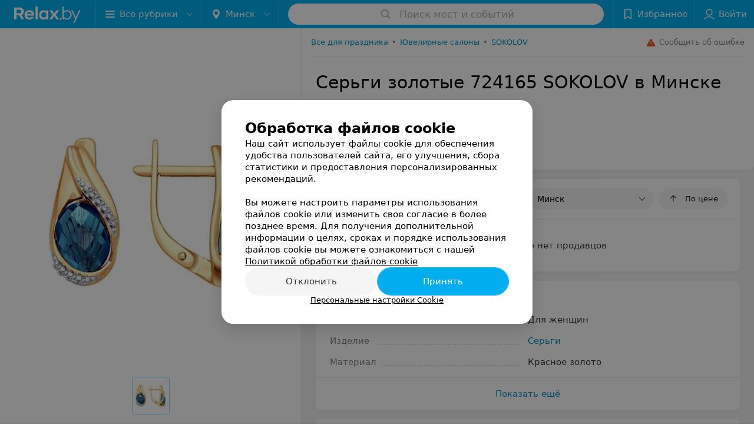

--- FILE ---
content_type: text/html; charset=utf-8
request_url: https://www.relax.by/sellers/kolca/sokolov/serygi-zolotyje-724165/
body_size: 8552
content:
<!DOCTYPE html><html lang="ru"><head><meta name="robots" content="noindex, nofollow"><title id="title">Купить Серьги золотые 724165 SOKOLOV в Минске – цены продавцов</title><meta name="viewport" content="width=device-width, height=device-height, initial-scale=1.0, user-scalable=0, maximum-scale=1.0"><meta name="format-detection" content="telephone=no"><link rel="shortcut icon" href="https://static2.relax.by/common/images/favicons/favicon.ico"><link rel="icon" sizes="16x16 32x32 64x64" href="https://static2.relax.by/common/images/favicons/favicon.ico"><link rel="apple-touch-icon" sizes="120x120" href="https://static2.relax.by/common/images/favicons/favicon-120.png"><link rel="icon" type="image/png" sizes="16x16" href="https://static2.relax.by/common/images/favicons/favicon-16.png"><meta name="msapplication-TileImage" content="undefined"><meta name="msapplication-square70x70logo" content="https://static2.relax.by/common/images/favicons/favicon-70.png"><meta name="msapplication-square150x150logo" content="https://static2.relax.by/common/images/favicons/favicon-150.png"><meta name="msapplication-square310x310logo" content="https://static2.relax.by/common/images/favicons/favicon-310.png"><meta name="theme-color" content="#00aeef"><meta name="yandex-verification" content="0ec5473b59bf10e1"><meta name="google-site-verification" content="tP5-quZW2ooas5pxp3LYDx3m-eWdD8sNxyFR1U5kMgM"><link rel="preload stylesheet" as="style" type="text/css" href="https://static2.relax.by/product/css/bundle.22141fcf10dd71fda1af.css"><link rel="alternate" type="application/rss+xml" href="https://mag.relax.by/news-rss-feed.xml"><script>window.yaContextCb = window.yaContextCb || []</script><script src="https://yandex.ru/ads/system/context.js" async></script><meta name="keywords" content="SOKOLOV Серьги золотые 724165, продавцы, магазины, интернет-магазины, производители" id="keywords"><meta name="description" content="Где купить Серьги золотые 724165 SOKOLOV  в Минске и цены продавцов смотрите на relax.by" id="description"><link rel="canonical" href="https://www.relax.by/sellers/kolca/sokolov/serygi-zolotyje-724165/"><meta property="og:title" content="Купить Серьги золотые 724165 SOKOLOV в Минске – цены продавцов"><meta property="og:type" content="product"><meta property="og:url" content="https://www.relax.by/sellers/kolca/sokolov/serygi-zolotyje-724165/"><meta property="og:description" content="Где купить Серьги золотые 724165 SOKOLOV  в Минске и цены продавцов смотрите на relax.by"><meta property="og:site_name" content="relax.by"><meta property="og:image" content="https://ms1.relax.by/images/3457e1dd6104e6004181fb05624cea1b/resize/w=894,h=894,q=80/product_photo/b9/d6/f5/b9d6f5a30e113a540aac653991d681d0.jpg"></head><body><script>function loadSVG() {
  loadSVG.i += 1;
  if (loadSVG.i > 5) return;
  var ajax = new XMLHttpRequest();
  ajax.overrideMimeType("image/svg+xml");
  ajax.open("GET", 'https://static2.relax.by/common/svg/symbol/icons.6w5DlJYbyS.svg', true);
  ajax.onload = function (e) {
    var div = document.createElement("div");
    div.innerHTML = ajax.responseText;
    document.body.insertBefore(div, document.body.childNodes[0]);
  }
  ajax.onerror = function() {
    loadSVG();
  }
  ajax.send();
}
loadSVG.i = 0;
</script><script>loadSVG();</script><script>window.dataLayer = [{"page_type":"personal_product_page","page_description":{"product":{"url":"www.relax.by/sellers/kolca/sokolov/serygi-zolotyje-724165","id":793575}}}]</script><div class="Main" id="root"><div class="Page Page--footerBottom" data-reactroot=""><script type="application/ld+json">{"@context":"https://schema.org","@type":"Organization","name":"Портал о заведениях Минска и Беларуси Relax.by","legalName":"relax.by","description":"Всю информацию о заведениях Минска, Гомеля, Гродно, Витебска, Могилева, Бреста и других городов Беларуси вы найдете на Relax.by. Адреса, фото, отзывы, меню кафе, ресторанов, баров, салонов красоты, SPA и других заведений Минска и Беларуси на нашем портале","url":"https://www.relax.by","address":{"@type":"PostalAddress","addressCountry":"Республика Беларусь","addressLocality":"г. Минск","streetAddress":"улица Толбухина, 2, пом. 16","postalCode":"220012"},"sameAs":["https://www.instagram.com/relaxby/","https://t.me/relaxby_news","https://www.tiktok.com/@relax.byy?_t=8qpjHcqyVsM&_r=1"]}</script><script type="application/ld+json">{"@context":"https://schema.org","@type":"Place","geo":{"@type":"GeoCoordinates","latitude":53.925901,"longitude":27.6128132}}</script><div class="Header__wrapper"><header class="Container Header"><a class="LogoLink" href="https://www.relax.by" title="logo" aria-label="logo"><svg class="Logo Logo--header" title="logo"><use xlink:href="#icon-logo"></use></svg></a><div class="Header__leftPart"><div class="Header__categories"><div class="MenuItem Header__button MenuItem--withLeftIcon MenuItem--withRightIcon MenuItem--huge" role="button"><span class="MenuItem__text"><svg aria-hidden="true" class="Icon MenuItem__icon MenuItem__icon--left Icon--hamburger"><use xlink:href="#icon-hamburger"></use></svg><span>Все рубрики</span><svg aria-hidden="true" class="Icon MenuItem__icon MenuItem__icon--right Icon--menu-down"><use xlink:href="#icon-menu-down"></use></svg></span></div></div><div class="Header__cities"><div class="DropDown Header__dropDown DropDown--tick DropDown--huge" role="select"><svg aria-hidden="true" class="Icon Icon--city"><use xlink:href="#icon-city"></use></svg><svg class="Icon Icon--menu"><use xlink:href="#icon-menu-down"></use></svg><span title="Минск" class="DropDown__text u-ellipsis">Минск</span></div></div></div><div class="SearchContainer__wrapper"><div class="SearchContainer"><div class="Search Search--outModal"><form><div class="Search__placeholder"><span class="Search__iconWrapper"><svg aria-hidden="true" class="Icon Search__icon Icon--search"><use xlink:href="#icon-search"></use></svg></span><span class="Search__placeholder--text">Поиск мест и событий</span></div><div class="Search__inputWrapper"><input type="text" id="search_open" value="" class="Search__input" disabled=""/></div></form></div><div class="SearchModal Overlay--animation"><div class="SearchContent__body"><div class="SearchContent"><div class="SearchResults"><ul class="SearchResults__items"></ul></div></div></div></div></div></div><div class="Header__rightPart"><div class="HeaderButton HeaderButton--search HeaderButton--withIcon"><span class="HeaderButton__item"><span class="HeaderButton__icon"><svg aria-hidden="true" class="Icon Icon--search-header Icon--massive"><use xlink:href="#icon-search-header"></use></svg></span><span class="HeaderButton__text"></span></span></div><div class="HeaderButton HeaderButton--favotites u-hidden-small-down HeaderButton--withIcon"><a href="https://www.relax.by/profile/favorites/" class="HeaderButton__item"><span class="HeaderButton__icon"><svg aria-hidden="true" class="Icon Icon--favorites-header Icon--massive"><use xlink:href="#icon-favorites-header"></use></svg></span><span class="HeaderButton__text">Избранное</span></a></div><div class="DropDown UserBar UserBar__dropdown Header__dropDown  u-hidden-small-up DropDown--tick DropDown--huge" role="select"><svg aria-hidden="true" class="Icon Icon--user-header"><use xlink:href="#icon-user-header"></use></svg><svg class="Icon Icon--menu"><use xlink:href="#icon-menu-down"></use></svg><span title="Войти" class="DropDown__text u-ellipsis">Войти</span></div><div class="HeaderButton UserBar UserBar__button  u-hidden-small-down HeaderButton--withIcon"><a href="https://www.relax.by/auth/login/" class="HeaderButton__item"><span class="HeaderButton__icon"><svg aria-hidden="true" class="Icon Icon--user-header Icon--massive"><use xlink:href="#icon-user-header"></use></svg></span><span class="HeaderButton__text">Войти</span></a></div></div></header></div><div class="ProductContainer --hasGallery"><div class="ProductMainContent" itemscope="" itemType="http://schema.org/Product"><div class="ProductGallery"><div class="ProductGallery__wrap"><div class="Gallery ProductGallery__big"><div class="Gallery__listWrapper"><div class="Gallery__list"><div class="ProductGallery__item"><img srcSet="" src="https://ms1.relax.by/images/3457e1dd6104e6004181fb05624cea1b/resize/w=894,h=894,q=80/product_photo/b9/d6/f5/b9d6f5a30e113a540aac653991d681d0.jpg" itemProp="image"/></div></div></div><button class="Fab ProductGallery__bigControl --prev Fab--huge Fab--black"><svg aria-hidden="true" class="Icon Icon--swipe-gallery-arrow"><use xlink:href="#icon-swipe-gallery-arrow"></use></svg></button><button class="Fab ProductGallery__bigControl --next Fab--huge Fab--black"><svg aria-hidden="true" class="Icon Icon--swipe-gallery-arrow"><use xlink:href="#icon-swipe-gallery-arrow"></use></svg></button></div><div class="ProductGallery__small"><div class="ProductGallery__smallWrap"><div class="ProductGallery__item"><img srcSet="https://ms1.relax.by/images/380298f7a78a2f8303f346c7ba43d705/resize/w=500,h=500,q=34/product_photo/b9/d6/f5/b9d6f5a30e113a540aac653991d681d0.jpg 2x, https://ms1.relax.by/images/b49f31a7b108573e7b341d074d715265/resize/w=250,h=250,q=80/product_photo/b9/d6/f5/b9d6f5a30e113a540aac653991d681d0.jpg 480w, " src="https://ms1.relax.by/images/b49f31a7b108573e7b341d074d715265/resize/w=250,h=250,q=80/product_photo/b9/d6/f5/b9d6f5a30e113a540aac653991d681d0.jpg" itemProp="image"/></div></div></div><div class="ProductGallery__thumb"><div class="ProductGallery__thumbItem --active"><img class="Image Image--loading" src="" srcSet="" data-src="https://ms1.relax.by/images/6adf02c3fad927c8251ebd8fea1c2cbd/thumb/w=62,h=62,q=80,watermark=false/product_photo/b9/d6/f5/b9d6f5a30e113a540aac653991d681d0.jpg" data-srcset="https://ms1.relax.by/images/461774c35416643ab1fa9d54900f1c85/thumb/w=124,h=124,q=34,watermark=false/product_photo/b9/d6/f5/b9d6f5a30e113a540aac653991d681d0.jpg 2x"/></div></div></div></div><div class="ProductContent"><div class="ProductTopToolbar"><ol class="Breadcrumbs" itemType="http://schema.org/BreadcrumbList" itemscope=""><li class="Breadcrumbs__item" itemProp="itemListElement" itemscope="" itemType="http://schema.org/ListItem"><a class="Breadcrumbs__text Link Link--shade--32 Link--colored Link--primary" href="https://www.relax.by/div/holiday/" itemProp="item"><span itemProp="name">Все для праздника</span></a><meta itemProp="position" content="1"/><span class="Breadcrumbs__separator">•</span></li><li class="Breadcrumbs__item" itemProp="itemListElement" itemscope="" itemType="http://schema.org/ListItem"><a class="Breadcrumbs__text Link Link--shade--32 Link--colored Link--primary" href="https://www.relax.by/gds/kolca/minsk/" itemProp="item"><span itemProp="name">Ювелирные салоны</span></a><meta itemProp="position" content="2"/><span class="Breadcrumbs__separator">•</span></li><li class="Breadcrumbs__item" itemProp="itemListElement" itemscope="" itemType="http://schema.org/ListItem"><a class="Breadcrumbs__text Link Link--shade--32 Link--colored Link--primary" href="https://www.relax.by/gds/kolca/brand-sokolov/minsk/" itemProp="item"><span itemProp="name">SOKOLOV</span></a><meta itemProp="position" content="3"/></li></ol><div class="SendError"><span><!--noindex--></span><a class="MenuItem u-ellipsis Link Link--shade-64 SendError__link MenuItem--withLeftIcon" href="https://info.relax.by/user_support?ref=https://www.relax.by/sellers/kolca/sokolov/serygi-zolotyje-724165/" rel="nofollow" target="_blank" title="Сообщить об ошибке"><span class="MenuItem__text"><svg aria-hidden="true" class="Icon MenuItem__icon MenuItem__icon--left Icon--warning"><use xlink:href="#icon-warning"></use></svg><span class="Body-1 SendError__text">Сообщить об ошибке</span></span></a><span><!--/noindex--></span></div></div><div class="ProductNav"><div class="ProductContentWrap"><h1 class="h2" itemProp="name">Серьги золотые 724165 SOKOLOV в Минске</h1></div><div class="ProductNav__info"><div class="ProductNav__infoWrap ProductContentWrap"><div class="ProductNav__infoPrice" itemscope="" itemProp="offers" itemType="http://schema.org/Offer">Товара нет в продаже<meta itemProp="price" content="0"/><meta itemProp="availability" content="http://schema.org/OutOfStock"/></div><div class="ProductNav__infoBtns"><div class="ProductNav__infoBtnsWrap"></div></div></div></div><div class="ProductTabs"><div class="ProductTabsWrap ProductContentWrap"><div class="AnchorTabs"><div class="AnchorTabs__list"><a class="AnchorTabs__item Link" href="#options" title="Характеристики">Характеристики</a></div></div></div></div></div><div class="ProductNav__stickyCheck"></div><div class="ProductBody"><div class="ProductContent__anchor " id="offers"></div><div class="ContentBox OffersList"><div class="ContentBox__header"><div class="ContentBox__title"><h2 class="u-ellipsis">Где купить</h2></div><div class="OffersList__controls"><div class="DropDown OffersList__filterDropDown DropDown--tick" role="select"><svg class="Icon Icon--menu"><use xlink:href="#icon-menu-down"></use></svg><span title="Минск" class="DropDown__text">Минск</span></div><button class="Button OffersList__sorting Button--rounded"><span class="Button__iconWrapper"><svg aria-hidden="true" class="Icon Icon--arrow"><use xlink:href="#icon-arrow"></use></svg></span><span class="Button__text">По цене</span></button></div></div><div class="ContentBox__content"><div class="OffersList__empty">В данном регионе нет продавцов</div></div></div><div class="ProductContent__anchor " id="desc"></div><div class="ProductContent__anchor " id="options"></div><div class="FeaturesAbout ContentBox"><div class="ContentBox Features isVisible isOneLine"><div class="ContentBox__header"><div class="ContentBox__title"><h2 class="u-ellipsis">Характеристики</h2></div></div><div class="ContentBox__content Features__content"><div class="Price Features__price Features--wrapped Price--columns50"><div class="Price__left"><div class="Price__bg"><span class="Features__itemTitle">Пол</span></div></div><div class="Price__right"><div class="Price__bg"><span class="Features__itemValue"><span>Для женщин</span></span></div></div></div><div class="Price Features__price Features--wrapped Price--columns50"><div class="Price__left"><div class="Price__bg"><span class="Features__itemTitle">Изделие</span></div></div><div class="Price__right"><div class="Price__bg"><span class="Features__itemValue"><a class="Link Link--primary" target="_self" href="https://www.relax.by/gds/kolca/earrings/minsk/">Серьги</a></span></div></div></div><div class="Price Features__price Features--wrapped Price--columns50"><div class="Price__left"><div class="Price__bg"><span class="Features__itemTitle">Материал</span></div></div><div class="Price__right"><div class="Price__bg"><span class="Features__itemValue"><span>Красное золото</span></span></div></div></div></div><div class="ContentBox__footer --divided"><div class="ContentBox__showMore Link Link--primary">Показать ещё</div></div></div></div><div class="ContentBox relinkBlockByRubric RelinkBlock__container --matrixType"><div class="ContentBox__header --divided --noWrap"><div class="ContentBox__title"><h2 class="">Другие товары рубрики Ювелирные салоны</h2></div></div><div class="ContentBox__content"><div class="Gallery RelinkBlock__gallery"><div class="Gallery__listWrapper"><div class="Gallery__list"><div class="gdsItem__cart RelinkBlockItem --isCompact"><div class="gdsItem__content"><a class="gdsItem__logo Link" href="https://www.relax.by/sellers/kolca/jstudio/zolotoje-kolyco-s-razlichnymi-fianitami-10280/" target="_self"><img class="Image Image--loading" src="" srcSet="" data-src="https://ms1.relax.by/images/6370ba73459341ce625edce59ec37a51/resize/w=184,h=124,q=80/product_logo/7b/f1/0f/7bf10f924024a09fdb6a18d4ee45a35a.jpg" data-srcset="https://ms1.relax.by/images/cf8f46a04d22d5372dc55f8b990912f4/resize/w=368,h=248,q=34/product_logo/7b/f1/0f/7bf10f924024a09fdb6a18d4ee45a35a.jpg 2x" title="jstudio Золотое кольцо с различными фианитами 10280"/></a><a class="gdsItem__wholeLink" href="https://www.relax.by/sellers/kolca/jstudio/zolotoje-kolyco-s-razlichnymi-fianitami-10280/" target="_self"></a><div class="gdsItem__info"><div class="gdsItem__price">Цена по запросу</div><div class="gdsItem__title"><a class="Link" href="https://www.relax.by/sellers/kolca/jstudio/zolotoje-kolyco-s-razlichnymi-fianitami-10280/" target="_self">jstudio Золотое кольцо с различными фианитами 10280</a></div><div class="gdsItem__btn"><button class="Button --withIcon Button--tiny Button--primaryPale Button--rounded"><span class="Button__text">«Jstudio»</span><span class="Button__iconWrapper"><svg aria-hidden="true" class="Icon Icon--earphone Icon--medium"><use xlink:href="#icon-earphone"></use></svg></span></button></div></div></div></div><div class="gdsItem__cart RelinkBlockItem --isCompact"><div class="gdsItem__content"><a class="gdsItem__logo Link" href="https://www.relax.by/sellers/kolca/jstudio/zolotoje-kolyco-s-razlichnymi-vstavkami-10234/" target="_self"><img class="Image Image--loading" src="" srcSet="" data-src="https://ms1.relax.by/images/6370ba73459341ce625edce59ec37a51/resize/w=184,h=124,q=80/product_logo/22/45/3b/22453bdaaaec4229c5a8370b2186a792.jpg" data-srcset="https://ms1.relax.by/images/cf8f46a04d22d5372dc55f8b990912f4/resize/w=368,h=248,q=34/product_logo/22/45/3b/22453bdaaaec4229c5a8370b2186a792.jpg 2x" title="jstudio Золотое кольцо с различными вставками 10234"/></a><a class="gdsItem__wholeLink" href="https://www.relax.by/sellers/kolca/jstudio/zolotoje-kolyco-s-razlichnymi-vstavkami-10234/" target="_self"></a><div class="gdsItem__info"><div class="gdsItem__price">Цена по запросу</div><div class="gdsItem__title"><a class="Link" href="https://www.relax.by/sellers/kolca/jstudio/zolotoje-kolyco-s-razlichnymi-vstavkami-10234/" target="_self">jstudio Золотое кольцо с различными вставками 10234</a></div><div class="gdsItem__btn"><button class="Button --withIcon Button--tiny Button--primaryPale Button--rounded"><span class="Button__text">«Jstudio»</span><span class="Button__iconWrapper"><svg aria-hidden="true" class="Icon Icon--earphone Icon--medium"><use xlink:href="#icon-earphone"></use></svg></span></button></div></div></div></div><div class="gdsItem__cart RelinkBlockItem --isCompact"><div class="gdsItem__content"><a class="gdsItem__logo Link" href="https://www.relax.by/sellers/kolca/jstudio/zolotoje-kolyco-s-razlichnymi-vstavkami-10254/" target="_self"><img class="Image Image--loading" src="" srcSet="" data-src="https://ms1.relax.by/images/6370ba73459341ce625edce59ec37a51/resize/w=184,h=124,q=80/product_logo/85/90/6b/85906bc0bac06e8ec5b37ccb7d2bc4a1.jpg" data-srcset="https://ms1.relax.by/images/cf8f46a04d22d5372dc55f8b990912f4/resize/w=368,h=248,q=34/product_logo/85/90/6b/85906bc0bac06e8ec5b37ccb7d2bc4a1.jpg 2x" title="jstudio Золотое кольцо с различными вставками 10254"/></a><a class="gdsItem__wholeLink" href="https://www.relax.by/sellers/kolca/jstudio/zolotoje-kolyco-s-razlichnymi-vstavkami-10254/" target="_self"></a><div class="gdsItem__info"><div class="gdsItem__price">Цена по запросу</div><div class="gdsItem__title"><a class="Link" href="https://www.relax.by/sellers/kolca/jstudio/zolotoje-kolyco-s-razlichnymi-vstavkami-10254/" target="_self">jstudio Золотое кольцо с различными вставками 10254</a></div><div class="gdsItem__btn"><button class="Button --withIcon Button--tiny Button--primaryPale Button--rounded"><span class="Button__text">«Jstudio»</span><span class="Button__iconWrapper"><svg aria-hidden="true" class="Icon Icon--earphone Icon--medium"><use xlink:href="#icon-earphone"></use></svg></span></button></div></div></div></div><div class="RelinkBlock__placeholder"><svg aria-hidden="true" class="Icon SpinnerThreePoints Icon--three-point-progress"><use xlink:href="#icon-three-point-progress"></use></svg></div></div></div><div class="Gallery__control Gallery__control--prev"><button class="Fab ProductGallery__bigControl--next Fab--huge Fab--black"><svg aria-hidden="true" class="Icon Icon--swipe-gallery-arrow"><use xlink:href="#icon-swipe-gallery-arrow"></use></svg></button></div><div class="Gallery__control Gallery__control--next"><button class="Fab ProductGallery__bigControl--next Fab--huge Fab--black"><svg aria-hidden="true" class="Icon Icon--swipe-gallery-arrow"><use xlink:href="#icon-swipe-gallery-arrow"></use></svg></button></div></div></div></div></div></div><meta itemProp="url" content="https://www.relax.by/sellers/kolca/sokolov/serygi-zolotyje-724165/"/><meta itemProp="brand" content="SOKOLOV"/><meta itemProp="sku" content="793575"/></div><div class="ProductAdditionalContent"><div class="ProductAddCompany"><div class="ProductAddCompanyImg"><div class="AddCompanyImg"><div></div><div></div></div></div></div><div class="ProductAdditionalContent__static"><div class="ProductDisclaimer"><p>Реализация товара Серьги золотые 724165 SOKOLOV в Минске осуществляется только в стационарном торговом объекте по указанному адресу продавца. Информация о товарах и услугах на портале relax.by носит справочный характер и не является публичной офертой.</p><p>Указанная цена на Серьги золотые 724165 SOKOLOV в Минске может отличаться от фактической. Если в описании или цене вы заметили неточность или ошибку, пожалуйста, сообщите нам на почту <a class="Link" href="mailto:help@relax.by" target="_self">help@relax.by</a>.</p></div></div></div></div><footer class="Footer"><div class="Footer__inner"><div class="FooterLine Container FooterLine--center FooterLine--gray FooterLine--addCompany"><span class="FooterLine__control FooterLine__item"><span><!--noindex--></span><a class="Button AddCompanyButton" href="https://info.relax.by/b2b?utm_source=knopka_footer&amp;utm_medium=relax.by&amp;utm_campaign=new_company" rel="nofollow" target="_blank"><span class="Button__iconWrapper"><svg aria-hidden="true" class="Icon Icon--plus Icon--massive"><use xlink:href="#icon-plus"></use></svg></span><span class="Button__text">Добавить компанию</span></a><span><!--/noindex--></span></span><span class="FooterLine__control FooterLine__item"><span><!--noindex--></span><a class="Button AddCompanyButton" href="https://info.relax.by/add_specialist/?utm_source=knopka_footer&amp;utm_medium=relax.by&amp;utm_campaign=add_specialist" rel="nofollow" target="_blank"><span class="Button__iconWrapper"><svg aria-hidden="true" class="Icon Icon--plus Icon--massive"><use xlink:href="#icon-plus"></use></svg></span><span class="Button__text">Добавить специалиста</span></a><span><!--/noindex--></span></span></div><div class="FooterLine Container FooterLine--main"><div class="FooterLine__logo"><a class="LogoLink" href="https://www.relax.by" title="logo" aria-label="logo"><svg class="Logo Logo--primary Logo--colored Footer__logo" title="logo"><use xlink:href="#icon-logo"></use></svg></a><div class="List FooterLine__social FooterLine__item List--small List--horizontal List--compact"><div class="List__item"><a class="SocialIcon --instagram" href="https://www.instagram.com/relaxby/" title="instagram" aria-label="instagram"><img class="Image Image--loading SocialIcon__gray" src="" srcSet="" data-src="https://static2.relax.by/common/images/f_instagram.svg" alt="instagram"/><img class="Image Image--loading SocialIcon__colored" src="" srcSet="" data-src="https://static2.relax.by/common/images/f_instagram-color.png" alt="instagram"/></a></div><div class="List__item"><a class="SocialIcon --telegram" href="https://t.me/relaxby_news" title="telegram" aria-label="telegram"><img class="Image Image--loading SocialIcon__gray" src="" srcSet="" data-src="https://static2.relax.by/common/images/f_telegram.svg" alt="telegram"/><img class="Image Image--loading SocialIcon__colored" src="" srcSet="" data-src="https://static2.relax.by/common/images/f_telegram-color.svg" alt="telegram"/></a></div><div class="List__item"><a class="SocialIcon --tiktok" href="https://www.tiktok.com/@relax.byy?_t=8qpjHcqyVsM&amp;_r=1" title="tiktok" aria-label="tiktok"><img class="Image Image--loading SocialIcon__gray" src="" srcSet="" data-src="https://static2.relax.by/common/images/f_tiktok.svg" alt="tiktok"/><img class="Image Image--loading SocialIcon__colored" src="" srcSet="" data-src="https://static2.relax.by/common/images/f_tiktok-color.svg" alt="tiktok"/></a></div></div></div><div class="FooterLine--box"><ul class="List FooterLine__list FooterLine__list--horizontal FooterLine__item List--small List--horizontal List--compact"><div class="List__item"><a class="Link Link--fadein FooterLink Link--shade-80" href="https://mag.relax.by/editor/news/10670033-o-projekte-relax-by/?utm_source=link_footer&amp;utm_medium=relax.by&amp;utm_campaign=about_project">О проекте</a></div><div class="List__item"><a class="Link Link--fadein FooterLink Link--shade-80" href="https://mag.relax.by/editor/news/?utm_source=link_footer&amp;utm_medium=relax.by&amp;utm_campaign=project_news" target="_blank">Новости проекта</a></div><div class="List__item"><a class="Link Link--fadein FooterLink Link--shade-80" href="https://info.relax.by/razmestit_reklamu?utm_source=link_footer&amp;utm_medium=relax.by_other&amp;utm_campaign=razmestit_reklamu">Размещение рекламы</a></div><div class="List__item"><a class="Link Link--fadein FooterLink Link--shade-80" href="https://www.artox.com/" target="_blank" rel="nofollow">Вакансии</a></div><div class="List__item"><a class="Link Link--fadein FooterLink Link--shade-80" href="https://static.relax.by/downloads/public-contract.pdf" target="_blank" rel="nofollow">Публичный договор</a></div><div class="List__item"><a class="Link Link--fadein FooterLink Link--shade-80" href="https://mag.relax.by/editor/advertising/10547823-sposoby-oplaty/">Способы оплаты</a></div><div class="List__item"><a class="Link Link--fadein FooterLink Link--shade-80" href="https://go.relax.by/aDGrm" target="_blank" rel="nofollow">Публичный договор по использованию сервиса «Афиша»</a></div><div class="List__item"><a class="Link Link--fadein FooterLink Link--shade-80" href="https://mag.relax.by/editor/information/10724153-polyzovatelyskoje-soglashenije-servisov-relax-by/?utm_source=link_footer&amp;utm_medium=relax.by&amp;utm_campaign=user_agreement">Пользовательское соглашение</a></div><div class="List__item"><a class="Link Link--fadein FooterLink Link--shade-80" href="https://info.relax.by/user_support" target="_blank">Написать в поддержку</a></div><div class="List__item"><a class="Link Link--fadein FooterLink FooterLink--color" href="https://info.relax.by/partner?utm_source=link_footer&amp;utm_medium=relax.by&amp;utm_campaign=partner" target="_blank" rel="nofollow noopener">Связаться по вопросам сотрудничества</a></div><div class="List__item"><a class="Link Link--fadein FooterLink FooterLink--color" href="https://info.relax.by/form">Написать руководителю relax.by</a></div><div class="List__item"><a class="Link Link--fadein FooterLink Link--shade-80">Персональные настройки cookie</a></div><div class="List__item"><a class="Link Link--fadein FooterLink Link--shade-80" href="https://mag.relax.by/editor/information/10739321-obrabotka-personalynyh-dannyh/" target="_blank">Обработка персональных данных</a></div></ul></div><div class="FooterCopyright"><small class="FooterCopyright__item FooterLine__caption Caption">© 2026 ООО «Артокс Лаб», УНП 191700409, регистрирующий орган - Минский горисполком<!-- --> | 220012, Республика Беларусь, г. Минск, улица Толбухина, 2, пом. 16 | info@relax.by</small></div></div></div></footer><div class="CookiesNotificationBy"><div class="CookiesNotificationBy__wrapper"><div class="CookiesNotificationBy__title">Обработка файлов cookie</div><div class="CookiesNotificationBy__text">Наш сайт использует файлы cookie для обеспечения удобства пользователей сайта, его улучшения, сбора статистики и предоставления персонализированных рекомендаций.<br/><br/>Вы можете настроить параметры использования файлов cookie или изменить свое согласие в более позднее время. Для получения дополнительной информации о целях, сроках и порядке использования файлов cookie вы можете ознакомиться с нашей<!-- --> <a class="CookiesNotificationBy__text--details" href="https://mag.relax.by/editor/information/10739315-politika-obrabotki-fajlov-cookie/?utm_source=relaxby&amp;utm_medium=pop_up_new&amp;utm_campaign=cookie" rel="noopener noreferrer" target="_blank">Политикой обработки файлов cookie</a></div><div class="CookiesNotificationBy__control"><div class="CookiesNotificationBy__control--buttons"><button class="Button Button--big Button--primary Button--rounded"><span class="Button__text">Отклонить</span></button><button class="Button Button--big Button--primary Button--rounded"><span class="Button__text">Принять</span></button></div><div class="CookiesNotificationBy__control--details">Персональные настройки Cookie</div></div></div></div></div></div><script src="https://www.relax.by/sellers/kolca/sokolov/serygi-zolotyje-724165/1_lzoEnO0vk79.js" defer></script><script src="https://static2.relax.by/product/js/bundle.22141fcf10dd71fda1af.js" defer></script><!-- Google Tag Manager --><script>!function (a, b, c, d, e) {
  a[d] = a[d] || [], a[d].push({ "gtm.start": (new Date).getTime(), event: "gtm.js" });
  var f = b.getElementsByTagName(c)[0], g = b.createElement(c), h = "dataLayer" != d ? "&l=" + d : "";
  g.async = !0, g.src = "//www.googletagmanager.com/gtm.js?id=" + e + h, f.parentNode.insertBefore(g, f)
}(window, document, "script", "dataLayer", "GTM-MJ8ZKV");</script><!-- End Google Tag Manager --><noscript><iframe src="//www.googletagmanager.com/ns.html?id=GTM-MJ8ZKV" height="0" width="0" style="display:none; visibility:hidden"></iframe></noscript></body></html>

--- FILE ---
content_type: application/javascript; charset=utf-8
request_url: https://www.relax.by/sellers/kolca/sokolov/serygi-zolotyje-724165/1_lzoEnO0vk79.js
body_size: 5219
content:
window.__INITIAL_STATE__ = {"mobileApp":{"showIntro":0,"defaultTheme":"black","isMobileApp":false,"currentTheme":"black","visibleToolbar":true},"categoriesMenu":{"categories":[],"open":false,"pageIndex":-1,"menuLabel":"Все рубрики","selectedIndex":-1},"contactsPopup":{"id":null,"open":false,"launchedFrom":null,"success":false,"worktime":[],"contacts":[],"inNetwork":false,"placesCount":0,"phones":[],"opening_info":{},"address":{}},"location":{"protocol":"https:","slashes":true,"auth":null,"host":"relax.by","port":null,"hostname":"relax.by","hash":null,"search":null,"query":{},"pathname":"/sellers/kolca/sokolov/serygi-zolotyje-724165/","path":"/sellers/kolca/sokolov/serygi-zolotyje-724165/","href":"https://www.relax.by/sellers/kolca/sokolov/serygi-zolotyje-724165/","www":true,"domain":"relax.by","subdomain":null,"baseURL":"https://www.relax.by/sellers/kolca/sokolov/serygi-zolotyje-724165/","domains":["by","relax"],"origin":"https://www.relax.by","geo":{"city":"minsk","cityObject":{"id":1,"title":"Минск","prepositionalTitle":"Минске","url":"minsk","isRegional":true,"latitude":53.9021,"longitude":27.5564,"zoom":12,"showInSelect":"1","dateTime":"2026-01-21T03:19:35+03:00"}},"rootURL":"https://www.relax.by","params":{"rubric":"kolca","brand":"sokolov","product":"serygi-zolotyje-724165","controller":"product","city":"minsk"}},"cities":[{"id":1,"title":"Минск","prepositionalTitle":"Минске","url":"minsk","isRegional":true,"latitude":53.9021,"longitude":27.5564,"zoom":12,"showInSelect":"1","dateTime":"2026-01-21T03:19:35+03:00","isActive":true},{"id":5,"title":"Брест","prepositionalTitle":"Бресте","url":"brest","isRegional":true,"latitude":52.0976,"longitude":23.7341,"zoom":12,"showInSelect":"1","dateTime":"2026-01-21T03:19:35+03:00","isActive":false},{"id":4,"title":"Витебск","prepositionalTitle":"Витебске","url":"vitebsk","isRegional":true,"latitude":55.1848,"longitude":30.2016,"zoom":12,"showInSelect":"1","dateTime":"2026-01-21T03:19:35+03:00","isActive":false},{"id":2,"title":"Гомель","prepositionalTitle":"Гомеле","url":"gomel","isRegional":true,"latitude":52.4185,"longitude":31.029,"zoom":11,"showInSelect":"1","dateTime":"2026-01-21T03:19:35+03:00","isActive":false},{"id":3,"title":"Гродно","prepositionalTitle":"Гродно","url":"grodno","isRegional":true,"latitude":53.6835,"longitude":23.8533,"zoom":12,"showInSelect":"1","dateTime":"2026-01-21T03:19:35+03:00","isActive":false},{"id":6,"title":"Могилев","prepositionalTitle":"Могилеве","url":"mogilev","isRegional":true,"latitude":53.9007,"longitude":30.3346,"zoom":12,"showInSelect":"1","dateTime":"2026-01-21T03:19:35+03:00","isActive":false},{"id":251,"title":"Барановичи","prepositionalTitle":"Барановичах","url":"baranovichi","isRegional":false,"latitude":53.1255737,"longitude":26.0091683,"zoom":10,"showInSelect":"1","dateTime":"2026-01-21T03:19:35+03:00","isActive":false},{"id":253,"title":"Береза","prepositionalTitle":"Березе","url":"bereza","isRegional":false,"latitude":52.5373125,"longitude":24.9788566,"zoom":10,"showInSelect":"1","dateTime":"2026-01-21T03:19:35+03:00","isActive":false},{"id":379,"title":"Бобруйск","prepositionalTitle":"Бобруйске","url":"bobrujsk","isRegional":false,"latitude":53.1446069,"longitude":29.2213753,"zoom":10,"showInSelect":"1","dateTime":"2026-01-21T03:19:35+03:00","isActive":false},{"id":352,"title":"Борисов","prepositionalTitle":"Борисове","url":"borisov","isRegional":false,"latitude":54.2144309,"longitude":28.508436,"zoom":10,"showInSelect":"1","dateTime":"2026-01-21T03:19:35+03:00","isActive":false},{"id":332,"title":"Волковыск","prepositionalTitle":"Волковыске","url":"volkovysk","isRegional":false,"latitude":53.1516417,"longitude":24.4422029,"zoom":10,"showInSelect":"1","dateTime":"2026-01-21T03:19:35+03:00","isActive":false},{"id":316,"title":"Жлобин","prepositionalTitle":"Жлобине","url":"zhlobin","isRegional":false,"latitude":52.8888952,"longitude":30.0282481,"zoom":10,"showInSelect":"1","dateTime":"2026-01-21T03:19:35+03:00","isActive":false},{"id":357,"title":"Жодино","prepositionalTitle":"Жодино","url":"zhodino","isRegional":false,"latitude":54.1016136,"longitude":28.3471258,"zoom":10,"showInSelect":"1","dateTime":"2026-01-21T03:19:35+03:00","isActive":false},{"id":317,"title":"Калинковичи","prepositionalTitle":"Калинковичах","url":"kalinkovichi","isRegional":false,"latitude":52.1073,"longitude":29.3568,"zoom":10,"showInSelect":"1","dateTime":"2026-01-21T03:19:35+03:00","isActive":false},{"id":265,"title":"Кобрин","prepositionalTitle":"Кобрине","url":"kobrin","isRegional":false,"latitude":52.2141,"longitude":24.3582,"zoom":13,"showInSelect":"1","dateTime":"2026-01-21T03:19:35+03:00","isActive":false},{"id":340,"title":"Лида","prepositionalTitle":"Лиде","url":"lida","isRegional":false,"latitude":53.8873843,"longitude":25.2894383,"zoom":10,"showInSelect":"1","dateTime":"2026-01-21T03:19:35+03:00","isActive":false},{"id":365,"title":"Марьина Горка","prepositionalTitle":"Марьиной Горке","url":"maryina-gorka","isRegional":false,"latitude":53.506761,"longitude":28.1527803,"zoom":10,"showInSelect":"1","dateTime":"2026-01-21T03:19:35+03:00","isActive":false},{"id":321,"title":"Мозырь","prepositionalTitle":"Мозыре","url":"mozyry","isRegional":false,"latitude":52.0322082,"longitude":29.2223129,"zoom":10,"showInSelect":"1","dateTime":"2026-01-21T03:19:35+03:00","isActive":false},{"id":367,"title":"Молодечно","prepositionalTitle":"Молодечно","url":"molodechno","isRegional":false,"latitude":54.3104099,"longitude":26.8488824,"zoom":10,"showInSelect":"1","dateTime":"2026-01-21T03:19:35+03:00","isActive":false},{"id":369,"title":"Несвиж","prepositionalTitle":"Несвиже","url":"nesvizh","isRegional":false,"latitude":null,"longitude":null,"zoom":10,"showInSelect":"1","dateTime":"2026-01-21T03:19:35+03:00","isActive":false},{"id":293,"title":"Новополоцк","prepositionalTitle":"Новополоцке","url":"novopolock","isRegional":false,"latitude":55.5146432,"longitude":28.5606439,"zoom":10,"showInSelect":"1","dateTime":"2026-01-21T03:19:35+03:00","isActive":false},{"id":294,"title":"Орша","prepositionalTitle":"Орше","url":"orsha","isRegional":false,"latitude":54.5071478,"longitude":30.4119546,"zoom":10,"showInSelect":"1","dateTime":"2026-01-21T03:19:35+03:00","isActive":false},{"id":366,"title":"Пинск","prepositionalTitle":"Пинске","url":"pinsk","isRegional":false,"latitude":52.1124967,"longitude":26.0634602,"zoom":10,"showInSelect":"1","dateTime":"2026-01-21T03:19:35+03:00","isActive":false},{"id":295,"title":"Полоцк","prepositionalTitle":"Полоцке","url":"polock","isRegional":false,"latitude":55.4831573,"longitude":28.7990619,"zoom":10,"showInSelect":"1","dateTime":"2026-01-21T03:19:35+03:00","isActive":false},{"id":325,"title":"Речица","prepositionalTitle":"Речице","url":"rechica","isRegional":false,"latitude":52.3635403,"longitude":30.3923965,"zoom":10,"showInSelect":"1","dateTime":"2026-01-21T03:19:35+03:00","isActive":false},{"id":346,"title":"Слоним","prepositionalTitle":"Слониме","url":"slonim","isRegional":false,"latitude":53.0875127,"longitude":25.3087192,"zoom":10,"showInSelect":"1","dateTime":"2026-01-21T03:19:35+03:00","isActive":false},{"id":370,"title":"Слуцк","prepositionalTitle":"Слуцке","url":"sluck","isRegional":false,"latitude":53.0210495,"longitude":27.5540131,"zoom":10,"showInSelect":"1","dateTime":"2026-01-21T03:19:35+03:00","isActive":false},{"id":372,"title":"Солигорск","prepositionalTitle":"Солигорске","url":"soligorsk","isRegional":false,"latitude":52.7899466,"longitude":27.5359618,"zoom":10,"showInSelect":"1","dateTime":"2026-01-21T03:19:35+03:00","isActive":false}],"footer":[],"search":{"categories":[],"results":[],"history":[],"placeholder":"Поиск мест и событий","isContentLoaded":false,"totalCount":0,"uuid":"9jn0LP-d5k","isOpen":false,"showCategories":true,"redirect":true,"__value__":"","initialValue":"","__value_was_changed__":false},"i18n":{},"header":{"fixedNodes":[],"topOffset":0,"title":{"isOutside":false,"text":""}},"page":{"name":"product","flags":{"isMobileApp":false,"isIOS":false,"isAndroid":false,"isIPhoneX":false,"isLog":false,"isError":false,"isFast":false,"isTest":false,"isCache":false,"isMark":false,"isFeature":false,"isToprubricator":false,"isCatalog":false,"isSvg":false,"isScript":false,"isMetrika":false},"title":"Страница товара","cityId":1,"showCookiesNotification":true},"seo":{"h1":"Серьги золотые 724165 SOKOLOV в Минске","title":"Купить Серьги золотые 724165 SOKOLOV в Минске – цены продавцов","description":"Где купить Серьги золотые 724165 SOKOLOV  в Минске и цены продавцов смотрите на relax.by","keywords":"SOKOLOV Серьги золотые 724165, продавцы, магазины, интернет-магазины, производители","breadcrumbs":[{"text":"Все для праздника","href":"https://www.relax.by/div/holiday/"},{"text":"Ювелирные салоны","href":"https://www.relax.by/gds/kolca/minsk/"},{"text":"SOKOLOV","href":"https://www.relax.by/gds/kolca/brand-sokolov/minsk/"}],"noIndex":false},"showCities":true,"toast":{"items":[]},"favorites":{"place":[],"drug":[]},"gallery":[{"id":2346375,"description":"","watermark":false,"imageResource":{"entity":"product_photo","server":"ms1","path":"/b9/d6/f5","filename":"b9d6f5a30e113a540aac653991d681d0.jpg","width":500,"height":500}}],"userInfo":{"user":{"permissionsAreSet":false,"authorized":false,"roles":[],"places":[],"networks":[],"loginPopup":{"open":false,"url":"","type":""},"loginURL":"https://www.relax.by/auth/login/","timezoneOffset":0}},"filterProps":[{"id":46,"type":"select","title":"Пол","showLogo":false,"values":[{"id":192,"value":"Для женщин","measureUnit":null,"target":"_self","url":null}]},{"id":51,"type":"multicheckbox","title":"Изделие","showLogo":false,"values":[{"id":220,"value":"Серьги","measureUnit":null,"url":"https://www.relax.by/gds/kolca/earrings/minsk/","target":"_self"}]},{"id":5,"type":"multicheckbox","title":"Материал","showLogo":false,"values":[{"id":19553,"value":"Красное золото","measureUnit":null,"target":"_self","url":null}]},{"id":3163,"type":"input","title":"Проба","showLogo":false,"values":[{"id":"19563:793575:input","value":"585","measureUnit":null,"target":"_self","url":null}]},{"id":52,"type":"multicheckbox","title":"Вставка","showLogo":false,"values":[{"id":2883,"value":"Фианит","measureUnit":null,"target":"_self","url":null},{"id":237,"value":"Топаз","measureUnit":null,"target":"_self","url":null}]},{"id":563,"type":"multicheckbox","title":"Застежка","showLogo":false,"values":[{"id":2683,"value":"Английская","measureUnit":null,"target":"_self","url":null}]},{"id":2,"type":"brand","title":"Бренд","showLogo":false,"values":[{"id":28675,"value":"SOKOLOV","measureUnit":null,"url":"https://www.relax.by/gds/kolca/brand-sokolov/minsk/","target":"_self","title":"Бренд"}]}],"product":{"id":793575,"title":"SOKOLOV Серьги золотые 724165","files":[],"article":{"title":"Описание","body":"","noindex":false},"description":"","brand":{"id":28675,"title":"SOKOLOV"},"hasMicrodata":true},"rubric":{"id":166289,"title":"Ювелирные салоны","url":"kolca","bannerSettings":{"settings":{"hasTopBannerInSection":true,"allowBannerOnCatalog":false,"allowTopBannerInSettings":false},"showTopBannerInCatalog":false}},"offers":{"title":"Где купить","items":[],"currentRegion":1,"forms":{"productInfo":[],"sellersBlock":[]},"regions":[{"id":1,"title":"Минск","offersCount":0,"isLoaded":true}],"price":{"lowPrice":null,"highPrice":null}},"forms":{},"brandingSearch":[],"relink":{"relinkBlockByRubric":{"title":"Другие товары рубрики Ювелирные салоны","products":{"data":[{"id":1170513,"title":"jstudio Золотое кольцо с различными фианитами 10280","logo":{"data":{"imageResource":{"entity":"product_logo","server":"ms1","path":"/7b/f1/0f","filename":"7bf10f924024a09fdb6a18d4ee45a35a.jpg","width":300,"height":300}}},"offers":[{"price":"null","currency":"руб.","seller":{"id":10451303,"title":"Jstudio (Джей студио)","short_title":"Jstudio","url":"jstudio","site":"","review_count":0,"phones":[],"delivery":[],"reviewsUrl":"https://jstudio.relax.by/otzyvy/","psUrl":"https://jstudio.relax.by"},"priceUnit":"","hasFromLabelPrefix":false,"currencyISO":"BYN","productUrlOnSellerSite":null,"priceNumber":0}],"productUrl":"https://www.relax.by/sellers/kolca/jstudio/zolotoje-kolyco-s-razlichnymi-fianitami-10280/","isSameDomain":true,"urlType":"Catalog_Product","options":[]},{"id":1170053,"title":"jstudio Золотое кольцо с различными вставками 10234","logo":{"data":{"imageResource":{"entity":"product_logo","server":"ms1","path":"/22/45/3b","filename":"22453bdaaaec4229c5a8370b2186a792.jpg","width":300,"height":300}}},"offers":[{"price":"null","currency":"руб.","seller":{"id":10451303,"title":"Jstudio (Джей студио)","short_title":"Jstudio","url":"jstudio","site":"","review_count":0,"phones":[],"delivery":[],"reviewsUrl":"https://jstudio.relax.by/otzyvy/","psUrl":"https://jstudio.relax.by"},"priceUnit":"","hasFromLabelPrefix":false,"currencyISO":"BYN","productUrlOnSellerSite":null,"priceNumber":0}],"productUrl":"https://www.relax.by/sellers/kolca/jstudio/zolotoje-kolyco-s-razlichnymi-vstavkami-10234/","isSameDomain":true,"urlType":"Catalog_Product","options":[]},{"id":1170183,"title":"jstudio Золотое кольцо с различными вставками 10254","logo":{"data":{"imageResource":{"entity":"product_logo","server":"ms1","path":"/85/90/6b","filename":"85906bc0bac06e8ec5b37ccb7d2bc4a1.jpg","width":300,"height":300}}},"offers":[{"price":"null","currency":"руб.","seller":{"id":10451303,"title":"Jstudio (Джей студио)","short_title":"Jstudio","url":"jstudio","site":"","review_count":0,"phones":[],"delivery":[],"reviewsUrl":"https://jstudio.relax.by/otzyvy/","psUrl":"https://jstudio.relax.by"},"priceUnit":"","hasFromLabelPrefix":false,"currencyISO":"BYN","productUrlOnSellerSite":null,"priceNumber":0}],"productUrl":"https://www.relax.by/sellers/kolca/jstudio/zolotoje-kolyco-s-razlichnymi-vstavkami-10254/","isSameDomain":true,"urlType":"Catalog_Product","options":[]}],"meta":{"pagination":{"total":179,"count":3,"per_page":3,"current_page":17,"total_pages":60,"links":{"previous":"http://production-by-relax-product-public-api-web.production-by-relax-product-public-api/v1/catalog/products/relink-block?city_url=minsk&limit=3&locale=ru&product_id=793575&rubric_url=kolca&page=16","next":"http://production-by-relax-product-public-api-web.production-by-relax-product-public-api/v1/catalog/products/relink-block?city_url=minsk&limit=3&locale=ru&product_id=793575&rubric_url=kolca&page=18"}}}},"firstPage":17},"relinkBlockByBrand":{"title":"Другие товары «SOKOLOV»","products":{"data":[],"meta":{"pagination":{"total":0,"count":0,"per_page":6,"current_page":1,"total_pages":1,"links":[]}}},"firstPage":1},"relinkBlockBySeller":{"product":{"data":[]}}},"userPhone":{},"modifications":{"filters":{},"products":[],"sections":{}},"cookiesPopup":{"isOpenPopupCookies":false,"isClosed":false,"status":"default","checkboxGroup":[{"id":0,"text":"Функциональные/технические файлы cookie","description":"Используются для обеспечения функционирования сайта, например, сохранение настроек пользователя, поддержка аутентификации, обеспечение безопасности и конфиденциальности данных, управление сессией пользователя и предоставление технической поддержки. Данный тип файлов является обязательным и не подлежит отключению.","label":"technical","disabled":true,"checked":true,"isOpen":false},{"id":1,"text":"Аналитические файлы cookie","description":"Используются для оценки активности пользователя на сайте и анализа сведений о взаимодействия с ним, что помогает улучшать производительность сайта и делать его более удобным для использования. Данный тип файлов анонимизируется (обезличивается) и не содержит персональные данные пользователей.","label":"analytics","checked":false,"isOpen":false},{"id":2,"text":"Рекламные/маркетинговые файлы cookie","description":"Используются для целей маркетинга и улучшения качества рекламы, создавая профиль интересов пользователя и предлагая рекламу, которая наиболее соответствует его предпочтениям.","label":"advertising","checked":false,"isOpen":false}]}}